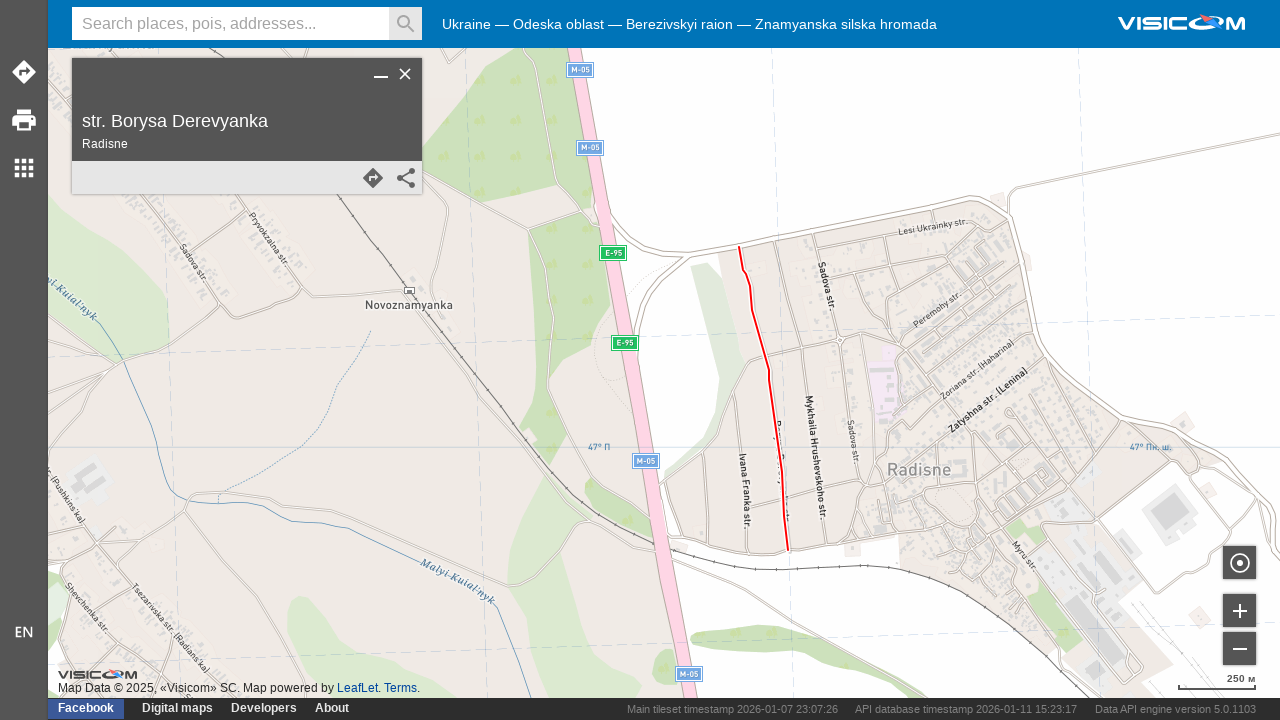

--- FILE ---
content_type: text/html;charset=UTF-8
request_url: https://maps.visicom.ua/i/STR3K9D7Z37N
body_size: 9584
content:
<!DOCTYPE html> <html lang="en" xmlns="http://www.w3.org/1999/xhtml" xmlns:fb="http://ogp.me/ns/fb#"> <head> <meta charset="utf-8"> <meta name="viewport" content="width=device-width, initial-scale=1.0, user-scalable=no"> <meta property="og:image" content="https://maps.visicom.ua/en/image/planet3?s=573x300&style=base_en&c=30.51144,50.45499&z=12" /> <meta property="og:image:width" content="573" /> <meta property="og:image:height" content="300" /> <meta property="og:image" content="https://maps.visicom.ua/en/image/planet3?s=573x300&style=base_en&c=30.51144,50.45499&z=12" /> <meta property="og:title" content="Radisne, str. Borysa Derevyanka" /> <meta property="og:type" content="website" /> <title>Radisne, str. Borysa Derevyanka — Visicom maps</title> <meta name="description" content="Detailed map of Ukraine and other countries, detailed catalog of companies, places of interest (POI), calculation of road routes, high-quality printing to PDF, elevation profile, tracking objects, visualizing spatial data on map, map for webpage" /> <meta property="og:description" content="Detailed map of Ukraine and other countries, detailed catalog of companies, places of interest (POI), calculation of road routes, high-quality printing to PDF, elevation profile, tracking objects, visualizing spatial data on map, map for webpage" /> <meta name="google" content="notranslate" /> <meta name="google-site-verification" content="dlSwEptmwEYD_BElo_i4a0mJJGCEOC9up_Nb3FpSBM8" /> <meta name="format-detection" content="telephone=no"> <link rel="icon" type="image/png" href="https://maps.visicom.ua/img/site-icon.png" /> <link rel="stylesheet" href="https://maps.visicom.ua/css" /> <link rel="dns-prefetch" href="//tms.visicom.ua" /> <link rel="dns-prefetch" href="//tms0.visicom.ua" /> <link rel="dns-prefetch" href="//tms1.visicom.ua" /> <link rel="dns-prefetch" href="//tms2.visicom.ua" /> <link rel="dns-prefetch" href="//tms3.visicom.ua" /> <link rel="manifest" href="https://maps.visicom.ua/pwa" /> <script async src="https://www.googletagmanager.com/gtag/js?id=G-RJG1P84GL0"></script> <script> window.dataLayer = window.dataLayer || []; function gtag(){dataLayer.push(arguments);} gtag('js', new Date()); gtag('config', 'G-RJG1P84GL0'); </script> <script type='application/ld+json'> { "@context": "http://schema.org", "@type": "WebSite", "url": "https://maps.visicom.ua", "potentialAction": { "@type": "SearchAction", "target": "https://maps.visicom.ua/en/fts?q=${search_term_string}&c=30.51144,50.45499,12&co=ua", "query-input": "required name=search_term_string" } } </script> </head> <body> <div id="app"> <div id="header"> <div id="menu"></div> <div id="search"> <input id="input-hint"/> <input class="input" type="text" spellcheck="false" placeholder="Search places, pois, addresses..." /> <button class="clear"></button> <button class="search disable" title="Search"></button> <button class="microphone microphone-off" title="Search"></button> </div> <div id="logo" class="en" title="Visicom"></div> </div> <div id="location"></div> <div id="links"> <ul class="left"> <li class="fb"><a href="https://www.facebook.com/mapsvisicom" rel="me nofollow" target="_blank" tabindex="-1">Facebook</a> <li><a href="https://visicomdata.com" target="_blank">Digital maps </a> <li><a href="https://api.visicom.ua" target="_blank">Developers</a> <li><a href="https://api.visicom.ua/en/company" target="_vhelp">About</a> </ul> <ul class="right api-info"> <li>Main tileset timestamp 2026-01-07 23:07:26</li> <li>API database timestamp 2026-01-11 15:23:17</li> <li>Data API engine version 5.0.1103</li> </ul> </div> <div id="panel"> <div id="tools"> <ul class="tool"> <li class="route" title="Routes"> <li class="print" title="Print"> <li class="other" title="Detail"> <!-- <li class="trees" title="Christmas trees"> <li class="tracking" title="Tracking"> --> </ul> <ul class="lang"> <li class="language en"> </ul> </div> <div id="other" title="Detail"> <ul class="primary"> <li class="tracking" title="Tracking">Tracking <li class="code" title="Map on your site">Map on your site <li class="import" title="Add layer">Add layer </ul> <ul class="secondary"> <li><a target="_blank" href="https://chrome.google.com/webstore/detail/visicom-search/nogbehmjhgiagbdfdepmdodlananfncg">Browser extension</a> <li><a href="https://poi.visicom.ua/en/add" target="visicom_poi">Add POI</a> <!--<li class="isodistance"><span class="link">Isodistance</span></a>--> <li class="qrcode"><span class="link">Link in QR code</span> </ul> <ul class="category categories"></ul> <ul class="categories others"><li>Other</li></ul> <ul class="categories additional"></ul> </div> </div> <div id="panel-m"> <div id="logo-m" class="en" title="Visicom"></div> <div id="tools-m"> <ul class="primary"> <li class="route" title="Routes">Routes <!-- <li class="print" title="Print">Save document <li class="other" title="More">More --> </ul> <ul class="secondary"> <li><a href="https://poi.visicom.ua/en/add" target="visicom_poi">Add POI</a> </ul> </div> <div id="other-m" class="other-m" title="Detail"> <ul class="category categories"></ul> <ul class="categories others"><li>Other</li></ul> <ul class="categories additional"></ul> </div> <div id="language-m"> <ul> <li class="uk selected">Українська <li class="en">English </ul> </div> <div id="links-m"> <ul class="left"> <li class="fb"><a href="https://www.facebook.com/mapsvisicom" rel="me nofollow" target="_blank" tabindex="-1">Facebook</a> <li><a href="https://visicomdata.com" target="_blank">Digital maps </a> <li><a href="https://api.visicom.ua" target="_blank">Developers</a> <li><a href="https://api.visicom.ua/en/company" target="_vhelp">About</a> </ul> <ul class="right api-info"> <li>Main tileset timestamp 2026-01-07 23:07:26</li> <li>API database timestamp 2026-01-11 15:23:17</li> <li>Data API engine version 5.0.1103</li> </ul> </div> </div> <div id="overlay-m"></div> <div id="canvas"> <div id="map"></div> <div id="zoom"> <ul> <li class="location" title="My location"> <li class="zoom-in" title="Zoom in"> <li class="zoom-out" title="Zoom out"> </ul> </div> <div id="scale"></div> <div id="attribution"> <div class="desc"></div> <ul class="en"> <li id="copyright"></li> <li>Map powered by <a tabindex="-1" href="http://leafletjs.com/" target="_blank">LeafLet</a></li> <li><a tabindex="-1" href="https://api.visicom.ua/en/docs/maps-agreement" target="_vhelp">Terms</a></li> </ul> </div> </div> <div id="suggest"> <ul></ul> <div class="not-found">Nothing found, try to change keywords</div> <div class="controls"> <div id="clear-history" class="button clear" title="Clear history"></div> </div> </div> <div id="list"> <div class="control"> <div class="close" title="Close"></div> </div> <div class="content"> <ul></ul> </div> <div class="footer"> <div class="controls"> <ul class="right"> <li class="button zoom" title="Show group"> </ul> </div> </div> </div> <div id="card"> <div class="control"> <div class="back" title="Back"></div> <div class="close" title="Clear"></div> <div class="hide" title="Hide"></div> </div> <div class="content"></div> <div class="distance-info"></div> </div> <div id="route"> <div class="control"> <div class="close" title="Clear"></div> <div class="hide" title="Hide"></div> </div> <div class="content"> <div class="header"> <div class="info"> <div class="title">Route</div> </div> </div> <div class="body"> <ul class="points"></ul> <div class="info"> <div class="button add" title="Add place"></div> <div class="distance-total">Route distance <span></span></div> </div> <ul class="options"> <li><span class="link back">Reverse route</span> <li><span class="link tsp">Route optimizer</span> <li><span class="link nottsp">Show original route</span> </ul> </div> <div class="footer"> <div class="controls"> <ul class="right"> <li class="button share" title="Copy link"> </ul> </div> </div> </div> </div> <div id="tracking"> <div class="control"> <div class="close" title="Clear"></div> <div class="hide" title="Hide"></div> </div> <div class="content"> <div class="header"> <div class="info"> <div class="title">Tracking</div> </div> </div> <div class="body"> <input type="text" spellcheck="false" placeholder="Enter name or code" /> <div class="button add" title="Add device"></div> <div class="not-found">Name or code not found</div> <ul class="devices"></ul> <ul class="recent"></ul> </div> <div class="footer"> <div class="controls"> <ul class="left"> <a href="https://api.visicom.ua/en/products/tracker" target="_vhelp">Help</a> </ul> <ul class="right"> <li class="button share" title="Copy link"> </ul> </div> </div> </div> </div> <div id="other-layers"> <div class="control"> <div class="close" title="Clear"></div> </div> <div class="content"> <div class="header"> <div class="info"> <div class="title"></div> </div> </div> <div class="body"></div> <div class="footer"><div class="controls"></div></div> </div> </div> <div id="elevation"> <div class="control"> <div class="close" title="Clear"></div> <div class="hide" title="Hide"></div> </div> <div class="content"> <div class="header"> <div class="info"> <div class="title">Elevation profile</div> </div> </div> <div class="body"> <div class="help">Elevation profile is active while routes or distance measurements</div> <div class="route"> <div class="graph"></div> <div class="info"></div> </div> <div class="distance"> <div class="graph"></div> <div class="info"></div> </div> </div> <div class="footer"> <div class="controls"> <ul class="right"> <li class="button share" title="Copy link"> </ul> </div> </div> </div> </div> <div id="error"> <div class="control"> <div class="close" title="Close"></div> <div class="hide" title="Hide"></div> </div> <div class="content"> <div class="header"> <div class="info"> <div class="title">Report an error</div> </div> </div> <div class="body"> <div class="comment">Set mark on object or place where You noticed an error. Add short description. You can report about errors in object on map, poi, route and distance.</div> <div class="instruction-link"> <a href="https://api.visicom.ua/uk/posts/MapsVisicom1" target="_blank">Video tutorial</a> </div> <textarea lang="en" placeholder="Describe an error or bug."></textarea> <input type="text" spellcheck="false" placeholder="From (e-mail)" /> </div> <div class="footer"> <div class="controls"> <ul class="right"> <li class="send" title="Send">Send </ul> </div> </div> </div> </div> <div id="language"> <ul> <li class="uk selected">Українська <li class="en">English </ul> </div> <div id="cover"> <div id="print"> <div class="control"> <div class="close" title="Close"></div> </div> <div class="width-wrp"> <ul class="style"> </ul> <textarea class="comment" lang="en" placeholder="Add comment"></textarea> <select> <option value="a4_landscape">A4 Landscape <option value="a3_landscape">A3 Landscape <option value="a2_landscape">A2 Landscape </select> <ul class="options"> <li id="open_pdf">Print document <li id="download_pdf">Save document </ul> </div> </div> <div id="import"> <div class="control"> <div class="close" title="Close"></div> </div> <div class="width-wrp"> <div class="dragg"> <div class="info"> Drop files here, if your browser does not allow try another methods below. Allowed types are GeoJSON, NMEA, KML, GPX </div> <ul class="options"> <li id="open_file">Upload file <input id="file" type="file" /> <li id="insert_file">As text </ul> </div> <div class="insert"> <textarea id="text" spellcheck="false" placeholder="Paste here"></textarea> <ul class="options"> <li id="draw">Show </ul> </div> </div> </div> <div id="photo"> <div class="control"> <div class="close" title="Close"></div> </div> <div class="width-wrp"> <div class="image"></div> <div class="text"> <div class="title"></div> <div class="desc"></div> </div> </div> </div> <div id="qrcode"> <div class="control"> <div class="close" title="Close"></div> </div> <div class="width-wrp"> <div class="image"> </div> </div> </div> <div id="code"> <div class="control"> <div class="close"></div> </div> <div class="width-wrp"> <div id="map-code"> <div class="tc"> <div class="hint-width">700px</div> </div> <div class="rc"></div> <div class="bc"></div> <div class="lc"> <div class="hint-height">350px</div> </div> <div class="corner"></div> </div> <div class="elemets"> <input class="code" type="text" readonly/> <label> <input class="static" type="checkbox"/>Static map </label> <ul class="options"> <li id="copy-code">Copy </ul> </div> </div> </div> </div> <div id="message"></div> <% console.log(hcard) %> <div class="vcard" id="STR3K9D7Z37N"><div class="locality">Radisne</div><div class="street-address">str. Borysa Derevyanka</div><div class="location">30.32923682942329,47.0014809223402</div><div class="bbox">30.327791440131143,46.99700422861644,30.32991595577809,47.0058769927828</div></div> </div> </body> <script id="location-tpl" type="text/template"> <ul> <% for(var i in features) { %> <% var prop = features[i].properties %> <li> <% if(prop.categories !== 'adm_districts') { %> <a href="#" data-id="<%= features[i].id %>" tabindex="-1"><%= prop.name %></a> <%} else { %> <a href="#" data-id="<%= features[i].id %>" tabindex="-1"><%= prop.name + ' ' + prop.type %></a> <%} %> </li> <% } %> </ul> </script> <script id="context-tpl" type="text/template"> <ul> <% if(name !== '') { %> <li class="feat"><%= name %></li> <%} %> <li class="finish">Route to</li> <li class="start">Route from</li> <li class="distance">Measure distance</li> <li class="coords"><%= coords %> <span class="elevation"/></li> <li class="marker">Set mark</li> <li class="error">Report an error</li> </ul> </script> <script id="marker-contextmenu-tpl" type="text/template"> <ul> <li class="marker-delete">Drop mark <li class="finish">Route to </ul> </script> <script id="error-marker-contextmenu-tpl" type="text/template"> <ul> <li class="marker-delete">Drop mark </ul> </script> <script id="distance-contextmenu-tpl" type="text/template"> <ul> <li class="distance-delete">Remove distance <li class="distance-copy">Copy as GeoJSON </ul> </script> <script id="route-contextmenu-tpl" type="text/template"> <ul> <li class="route-delete">Remove route <li class="route-copy">Copy as GeoJSON </ul> </script><script id="categories-suggest" type="text/template"> <div class="title category"> <%= name %> </div> </script> <script id="poi-suggest" type="text/template"> <% var prop = obj.properties; %> <!--<%= prop.relevance.toFixed(2) %>--> <div class="title"> <%= prop.vitrine %> </div> <div class="desc"> <% if(prop.vitrine !== prop.name) { %> <%= prop.name %><% if(prop.address) { %>.<% } %> <%} if(prop.address) { %> <%= prop.address %> <% } %> </div> </script> <script id="tpm-suggest" type="text/template"> <% var prop = obj.properties; %> <!--<%= prop.relevance.toFixed(2) %>--> <div class="title"> <%= prop.name %> </div> </script> <script id="hst_district-suggest" type="text/template"> <% var prop = obj.properties; %> <!--<%= prop.relevance.toFixed(2) %>--> <div class="title"> <%= prop.name %> </div> </script> <script id="adm_place-suggest" type="text/template"> <% var prop = obj.properties; %> <!--<%= prop.relevance.toFixed(2) %>--> <div class="title"> <%= prop.name %> </div> </script> <script id="adm_country-suggest" type="text/template"> <% var prop = obj.properties; %> <!--<%= prop.relevance.toFixed(2) %>--> <div class="title"> <%= prop.name %> </div> </script> <script id="adm_level1-suggest" type="text/template"> <% var prop = obj.properties; %> <!--<%= prop.relevance.toFixed(2) %>--> <div class="title"> <%= prop.country + ", " + prop.name %> </div> </script> <script id="adm_level2-suggest" type="text/template"> <% var prop = obj.properties; %> <!--<%= prop.relevance.toFixed(2) %>--> <div class="title"> <%= prop.name %> </div> <div class="desc"> <%= prop.country + ", " + prop.level1 %> </div> </script> <script id="adm_level3-suggest" type="text/template"> <% var prop = obj.properties; %> <!--<%= prop.relevance.toFixed(2) %>--> <div class="title"> <%= prop.name %> </div> <div class="desc"> <%= prop.level1 + ", " + prop.level2 %> </div> </script> <script id="adm_district-suggest" type="text/template"> <% var prop = obj.properties; %> <!--<%= prop.relevance.toFixed(2) %>--> <div class="title"> <%= prop.name + " " + prop.type %> </div> <div class="desc"> <%= Features.formatSettlementName(prop.settlement_type, prop.settlement) %> </div> </script> <script id="adm_settlement-suggest" type="text/template"> <% var prop = obj.properties; %> <!--<%= prop.relevance.toFixed(2) %>--> <div class="title"> <%= Features.formatSettlementName(prop.type, prop.name) %> </div> <div class="desc"> <%= prop.country %> <% if(prop.level1) { %> <%= ", " + prop.level1 %> <%} if(prop.level2) {%> <%= ", " + prop.level2 %> <%} if(prop.level3) {%> <%= ", " + prop.level3 %> <% } %> </div> </script> <script id="adr_street-suggest" type="text/template"> <% var prop = obj.properties; %> <!--<%= prop.relevance.toFixed(2) %>--> <% var str = (prop.type !== undefined ? prop.type + " " : "") + (prop.name !== undefined ? prop.name + ", " : "") + Features.formatSettlementName(prop.settlement_type, prop.settlement) %> <% if(str.length < 50){ %> <div class="title"> <%= str %> </div> <div class="desc"> <% if( prop.zone ){%> <%= prop.zone %> <% } %> </div> <% } else { %> <div class="title"> <%= prop.type + " " + prop.name %> </div> <div class="desc"> <%= Features.formatSettlementName(prop.settlement_type, prop.settlement)%> <% if( prop.zone ){%> <%=", " + prop.zone %> <% } %> </div> <% } %> </script> <script id="adr_address-suggest" type="text/template"> <% var prop = obj.properties; %> <% var str = prop.settlement + ", " + prop.street_type + " " + prop.street + ", " + prop.name %> <!--<%= prop.relevance.toFixed(2) %>--> <% if(str.length < 40){ %> <div class="title"> <%= str %> </div> <div class="desc"> <% if( prop.zone ){%> <%= prop.zone %> <% } %> </div> <% } else { %> <div class="title"> <%= prop.street_type + " " + prop.street + ", " + prop.name%> </div> <div class="desc"> <%= Features.formatSettlementName(prop.settlement_type, prop.settlement) %> <% if( prop.zone ){%> <%=", " + prop.zone %> <% } %> </div> <% } %> </script> <script id="poi-suggest-route" type="text/template"> <% var prop = obj.properties; %> <!--<%= prop.relevance.toFixed(2) %>--> <%= prop.vitrine %> </script> <script id="adm_level1-suggest-route" type="text/template"> <% var prop = obj.properties; %> <!--<%= prop.relevance.toFixed(2) %>--> <%= prop.country + ", " + prop.name %> </script> <script id="adm_level2-suggest-route" type="text/template"> <% var prop = obj.properties; %> <!--<%= prop.relevance.toFixed(2) %>--> <%= prop.name + ", " + prop.level1 %> </script> <script id="adm_level3-suggest-route" type="text/template"> <% var prop = obj.properties; %> <!--<%= prop.relevance.toFixed(2) %>--> <%= prop.name + ", " + prop.level2 %> </script> <script id="adm_district-suggest-route" type="text/template"> <% var prop = obj.properties; %> <!--<%= prop.relevance.toFixed(2) %>--> <%= prop.name + " " + prop.type %> <%= Features.formatSettlementName(prop.settlement_type, prop.settlement) %> </script> <script id="adm_settlement-suggest-route" type="text/template"> <% var prop = obj.properties; %> <!--<%= prop.relevance.toFixed(2) %>--> <%= Features.formatSettlementName(prop.type, prop.name) %> <%= prop.country %> <% if(prop.level1) { %> <%= ", " + prop.level1 %> <%} if(prop.level2) {%> <%= ", " + prop.level2 %> <%} if(prop.level3) {%> <%= ", " + prop.level3 %> <% } %> </script> <script id="adr_street-suggest-route" type="text/template"> <% var prop = obj.properties; %> <!--<%= prop.relevance.toFixed(2) %>--> <%= prop.type + " " + prop.name + ", "%> <%= Features.formatSettlementName(prop.settlement_type, prop.settlement) %> </script> <script id="adr_address-suggest-route" type="text/template"> <% var prop = obj.properties; %> <!--<%= prop.relevance.toFixed(2) %>--> <%= prop.settlement + ", " + prop.street_type + " " + prop.street + ", " + prop.name %> </script> <script id="poi-card" type="text/template"> <% var poi = obj.properties; %> <div class="header"> <div class="info"> <div class="title"> <% if (poi.vitrine) {%> <%=poi.vitrine%> <%}%> <% if(lang === "en") {%> <div class="small"><%=poi.name%></div> <%}%> </div> <div class="desc"> <% if(poi.address) {%> <%= Features.clean_address(poi.address) %> <%}%> <% if(poi.address_info) {%> (<%=poi.address_info%>) <%}%> </div> </div> </div> <div class="body"> <% if (poi.w24hours || poi.star) {%> <div class="additional"> <% if (poi.star) {%> <div class="star star<%= poi.star %>"></div> <%}%> <% if (poi.w24hours) {%> 24/7 <%}%> </div> <%}%> <% if (poi.phones && poi.phones.length > 0) {%> <div class="phones"> <ul> <% var phones = poi.phones; %> <% for(var i in phones ) {%> <li><a href="tel:<%=phones[i]%>"><%=phones[i]%></a></li> <%}%> </ul> </div> <%}%> <% if (poi.site_url) {%> <div class="site"> <a href="<%=poi.site_url%>" target="_blank"><%=poi.site_url%></a> </div> <%}%> <% if (poi.hotels24link) {%> <div class="partners"> <div class="link"> <a href="<%=poi.hotels24link%>" target="_blank"> <button class="book-hotel">Book</button> </a> </div> <div class="logo"> <img src="https://maps.visicom.ua/img/partner_h24.png" height="30" alt="Hotel 24" /> </div> <div class="phones"> <ul> <li><a href="tel:+380931705916">+380 (93) 170-59-16</a></li> </ul> </div> </div> <%}%> <% if (poi.photo1 || poi.photo2 || poi.photo3) {%> <ul class="images"> <%} if (poi.photo1) {%> <li><img data-photo="photo1" src="<%=poi.photo1%>?s=120:" width="120" alt="" /></li> <%} if (poi.photo2) {%> <li><img data-photo="photo2" src="<%=poi.photo2%>?s=120:" width="120" alt="" /></li> <%} if (poi.photo3) {%> <li><img data-photo="photo3" src="<%=poi.photo3%>?s=120:" width="120" alt="" /></li> <%} if (poi.photo1 || poi.photo2 || poi.photo3) {%> </ul> <%}%> <% if (poi.description) {%> <div class="comment"> <div><%=poi.description%></div> </div> <%}%> <% if (poi.categories) {%> <ul class="categories"> </ul> <%}%> </div> <div class="footer"> <div class="controls"> <ul class="right"> <li class="button route" title="Add to route"> <li class="button share" title="Copy link"> </ul> <ul class="left"> <li class="button edit" title="Change"> </ul> </div> </div> </script> <script id="hst_district-card" type="text/template"> <% var prop = obj.properties; %> <div class="header"> <div class="info"> <div class="title"> <%= prop.name %> </div> </div> </div> <div class="footer"> <div class="controls"> <ul class="right"> <li class="button share" title="Copy link"> </ul> </div> </div> </script> <script id="adm_country-card" type="text/template"> <% var prop = obj.properties; %> <div class="header"> <div class="info"> <div class="title"> <%= prop.name %> </div> </div> </div> <div class="footer"> <div class="controls"> <ul class="right"> <li class="button share" title="Copy link"> </ul> </div> </div> </script> <script id="adm_level1-card" type="text/template"> <% var prop = obj.properties; %> <div class="header"> <div class="info"> <div class="title"> <%= prop.name %> </div> </div> </div> <div class="body"> <div class="desc"> <%= prop.country %> </div> </div> <div class="footer"> <div class="controls"> <ul class="right"> <li class="button share" title="Copy link"> </ul> </div> </div> </script> <script id="adm_level2-card" type="text/template"> <% var prop = obj.properties; %> <div class="header"> <div class="info"> <div class="title"> <%= prop.name %> </div> </div> </div> <div class="body"> <div class="desc"> <%= prop.country %><% if (prop.level1) { %>, <% } %> <%= prop.level1 %> </div> </div> <div class="footer"> <div class="controls"> <ul class="right"> <li class="button share" title="Copy link"> </ul> </div> </div> </script> <script id="adm_level3-card" type="text/template"> <% var prop = obj.properties; %> <div class="header"> <div class="info"> <div class="title"> <%= prop.name %> </div> </div> </div> <div class="body"> <div class="desc"> <%= prop.country %><% if (prop.level1) { %>, <% } %> <%= prop.level1 %><% if (prop.level2) { %>, <% } %> <%= prop.level2 %> </div> </div> <div class="footer"> <div class="controls"> <ul class="right"> <li class="button share" title="Copy link"> </ul> </div> </div> </script> <script id="adm_place-card" type="text/template"> <% var prop = obj.properties; %> <div class="header"> <div class="info"> <div class="title"> <%= prop.name %> </div> </div> </div> <div class="body"> <div class="desc"> <%= prop.country %><% if (prop.level1) { %>, <% } %> <%= prop.level1 %><% if (prop.level2) { %>, <% } %> <%= prop.level2 %> </div> </div> <div class="footer"> <div class="controls"> <ul class="right"> <li class="button share" title="Copy link"> </ul> </div> </div> </script> <script id="adm_district-card" type="text/template"> <% var prop = obj.properties; %> <div class="header"> <div class="info"> <div class="title"> <%= prop.name + " " + prop.type %> </div> </div> </div> <div class="body"> <div class="desc"> <%= Features.formatSettlementName(prop.settlement_type, prop.settlement) %><% if (prop.level1) { %>, <% } %> <%= prop.level1 %> </div> </div> <div class="footer"> <div class="controls"> <ul class="right"> <li class="button share" title="Copy link"> </ul> </div> </div> </script> <script id="adm_settlement-card" type="text/template"> <% var prop = obj.properties; %> <div class="header"> <div class="info"> <div class="title"> <%= prop.name%> </div> </div> </div> <div class="body"> <div class="desc"> <%= prop.type %> <%= prop.name %><% if (prop.level1) { %>, <% } %> <%= prop.level1 %> </div> </div> <div class="footer"> <div class="controls"> <ul class="right"> <li class="button route" title="Add to route"> <li class="button share" title="Copy link"> </ul> </div> </div> </script> <script id="adr_street-card" type="text/template"> <% var prop = obj.properties; %> <div class="header"> <div class="info"> <div class="title"> <%= prop.type%> <%= prop.name%> </div> <div class="desc"> <%= prop.settlement %> </div> </div> </div> <div class="footer"> <div class="controls"> <ul class="right"> <li class="button route" title="Add to route"> <li class="button share" title="Copy link"> </ul> </div> </div> </script> <script id="adr_address-card" type="text/template"> <% var prop = obj.properties; %> <div class="header"> <div class="info"> <div class="title"> <%= prop.street_type %> <%= prop.street %><% if (prop.name) { %>, <% } %> <%= prop.name %> </div> <div class="desc"> <%= prop.settlement_type %> <%= prop.settlement %><% if (prop.postal_code) {%>, <span class="postal-code"> <%= prop.postal_code %> </span> <%}%> </div> </div> </div> <div class="body"></div> <div class="footer"> <div class="controls"> <ul class="right"> <li class="button route" title="Add to route"> <li class="button share" title="Copy link"> </ul> </div> </div> </script> <script id="code-context-tpl" type="text/template"> <ul> <li class="marker-add">Add mark</li> <li class="route-enable">Enable route</li> <li class="route-disable">Disable route</li> </ul> </script> <script id="code-marker-name-tpl" type="text/template"> <ul> <li class="marker-add-name"> <input type="text" spellcheck="false" placeholder="Enter name (Optional)"> <div class="button add" title="Add mark"></div> </li> </ul> </script> <script id="code-marker-delete-tpl" type="text/template"> <ul> <li class="marker-delete">Drop mark </ul> </script> <script id="code-point-contextmenu" type="text/template"> <ul> <li class="remove-point">Remove point </ul> </script> <script id="poi-result" type="text/template"> <div class="title"> <%= Features.name(obj) %> </div> <% if(obj.address) { %> <div class="desc"><%= obj.address %></div> <%}%> </script> <script id="adr_address-result" type="text/template"> <div class="title"> <%= Features.name(obj) %> </div> </script> <script id="adr_street-result" type="text/template"> <div class="title"> <%= Features.name(obj) %> </div> </script> <script id="adm_district-result" type="text/template"> <div class="title"> <%= Features.name(obj) %> </div> </script> <script id="adm_settlement-result" type="text/template"> <div class="title"> <%= Features.name(obj) %> </div> </script> <script id="adm_level1-result" type="text/template"> <div class="title"> <%= Features.name(obj) %> </div> </script> <script id="adm_level2-result" type="text/template"> <div class="title"> <%= Features.name(obj) %> </div> </script> <script id="adm_level3-result" type="text/template"> <div class="title"> <%= Features.name(obj) %> </div> </script> <svg xmlns="http://www.w3.org/2000/svg" xmlns:xlink="http://www.w3.org/1999/xlink"> <defs> <filter id="blur1" x="-100%" y="-100%" width="400%" height="400%"> <feGaussianBlur stdDeviation="2"></feGaussianBlur> </filter> </defs> <style> .graph svg{ width:100%; } .result-bg { fill: #646464; filter: url(#blur1); } .result-fill { fill: #ff0000; stroke: #ffffff; stroke-width: 2.3px; fill-opacity: 0.9; } .result_text-bg, .result_text-stroke, .result_text-fill { font-family: "Open sans", sans-serif; font-weight: 600; font-size: 15px; font-style: italic; } .result_text-bg { fill: #646464; stroke: #646464; stroke-width: 1; filter: url(#blur1); } .result_text-stroke { fill: #ffffff; stroke: #ffffff; stroke-width: 3.7; } .result_text-fill { fill: #ff0000; } .context-bg { fill: #2d2d2d; filter: url(#blur1); } .context-fill { fill: #000000; stroke: #ffffff; stroke-width: 1.3px; } .context-t { fill: #2d2d2d; fill-opacity: 1; } .selected-bg { fill: #646464; filter: url(#blur1); } .selected-fill { fill: #ff0000; fill-opacity: 0.9; stroke: #ffffff; stroke-width: 2.3px; } .selected .t { fill: #ff0000; fill-opacity: 1; } .selected_line-bg { stroke-linecap: round; stroke-linejoin: round; fill: none; stroke: #808080; stroke-width: 4; stroke-opacity: 0.3; } .selected_line-stroke { stroke-linecap: round; stroke-linejoin: round; fill: none; stroke: #ffffff; stroke-width: 5; } .selected_line-fill { stroke-linecap: round; stroke-linejoin: round; fill: none; stroke: #ff0000; stroke-width: 2; } .selected_polygon-border-bg { stroke-linecap: round; stroke-linejoin: round; fill: none; stroke: #646464; filter: url(#blur1); } .selected_polygon-border-stroke { stroke-linecap: round; stroke-linejoin: round; fill: #ff0000; stroke: #ffffff; stroke-width: 5; fill-opacity: 0.1; } .selected_polygon-fill { stroke-linecap: round; stroke-linejoin: round; fill: none; stroke: #ff0000; stroke-width: 2; } .selected_polygon-fill-hoverable { stroke-linecap: round; stroke-linejoin: round; fill: #ff0000; stroke: #ff0000; stroke-width: 2; fill-opacity:0.01; } .selected_polygon-border-stroke-hover { fill-opacity: 0.2; } .distance_line-fill { stroke-linecap: round; stroke-linejoin: round; fill: none; stroke: #2a2a2a; stroke-width: 2; } .route-line-fill { stroke-linecap: round; stroke-linejoin: round; fill: none; stroke: #0000ff; stroke-width: 2; } .track-curve { fill: none; stroke-width: 2; } .track-shadow { fill: none; stroke-width: 4; stroke: #808080; stroke-opacity: 0.3; } .track-line { fill: none; stroke-opacity: 0.5; } .track-circle { fill-opacity: 0.2; stroke-width: 0; cursor: pointer; } circle.icon { fill-opacity: 1; stroke: #ffffff; stroke-width: 2; stroke-opacity: 1; cursor: pointer; } circle.shadow { opacity: 0.5; fill: #808080; stroke-width: 0; opacity: 0.5; } </style> </svg> <script> ua = "chrome"; agent = {"Useragent":"mozilla\/5.0 (macintosh; intel mac os x 10_15_7) applewebkit\/537.36 (khtml, like gecko) chrome\/131.0.0.0 safari\/537.36; claudebot\/1.0; +claudebot@anthropic.com)","DeviceClass":"Robot","DeviceName":"Anthropic Macintosh","DeviceBrand":"Anthropic","DeviceCpu":"Unknown","DeviceCpuBits":"Unknown","DeviceVersion":"??","OperatingSystemClass":"Desktop","OperatingSystemName":"Mac OS","OperatingSystemVersion":">=10.15.7","OperatingSystemVersionMajor":">=10.15","OperatingSystemNameVersion":"Mac OS >=10.15.7","OperatingSystemNameVersionMajor":"Mac OS >=10.15","OperatingSystemVersionBuild":"??","LayoutEngineClass":"Robot","LayoutEngineName":"claudebot","LayoutEngineVersion":"1.0","LayoutEngineVersionMajor":"1","LayoutEngineNameVersion":"claudebot 1.0","LayoutEngineNameVersionMajor":"claudebot 1","AgentClass":"Robot","AgentName":"Claudebot","AgentVersion":"1.0","AgentVersionMajor":"1","AgentNameVersion":"Claudebot 1.0","AgentNameVersionMajor":"Claudebot 1","AgentInformationEmail":"claudebot@anthropic.com","AgentInformationUrl":"Unknown","WebviewAppName":"Unknown","WebviewAppVersion":"??","WebviewAppVersionMajor":"??","WebviewAppNameVersion":"Unknown ??","WebviewAppNameVersionMajor":"Unknown ??","NetworkType":"Unknown","__SyntaxError__":"false"}; lang = "en"; defaultLang = "en"; hasElevation = false; langParam = "?lang=" + lang; shareImage = "https://maps.visicom.ua/en/image/planet3?s=573x300&style=base_en&c=30.51144,50.45499&z=12"; center = "-82.997749,39.96138,12"; place = ""; tms_url = "https://tms.visicom.rest/2.0.0/"; print_url = "https://maps.visicom.ua/en/pdf"; base_path = "https://maps.visicom.ua"; iframe_url = "https://maps.visicom.ua/iframe/"; trackingUrl = "https://maps.visicom.ua/tracking/1.0"; api_proxy_url = "https://maps.visicom.ua/proxy/en"; resource_base_path = "https://maps.visicom.ua/en"; head_title = "Visicom maps"; search_not_found = "Nothing found, try to change keywords"; route_start_str = "Start"; route_finish_str = "Finish"; route_search_placeholder = "Find place or click on the map"; error_note_sent = "Send"; distance_begin_str = "Start"; distance_direct = "distance_direct "; distance_road = "distance_road"; tracking_accuracy = "Accuracy"; tracking_add_device = "Add device"; tracking_show_track = "Show/Hide track"; import_unsuported = "Unsupported files, please try another format"; code_info = "Copy HTML-code"; elevation_rise = "Cumulative elevation"; elevation_axis = "Elevation (m)"; active_copy = "Link copied"; active_code_copy = "Code copied"; active_coord_copy = "Coordinates copied"; print_styles = { "maps": { "uk": [ "planet3.print", "planet3.base" ], "ru": [ "planet3.print_ru", "planet3.base_ru" ], "en": [ "planet3.print_en", "planet3.base_en" ] } } ; otherLayersJson = []; otherLayersJson = [{"name_ru":"Контейнеры для отходов","name_default":"containers","name_uk":"Контейнери для відходів","name":"0","disabled":false,"name_en":"Waste containers"},{"name_ru":"","name_default":"bikeroutestest17042019","name_uk":"","name":"bikeroutestest17042019","disabled":true,"name_en":""},{"name_ru":"","name_default":"Виборчі округи","name_uk":"","name":"constituencies","disabled":true,"name_en":""},{"name_ru":"Деревья Бережан","name_default":"Дерева Бережан","name_uk":"Дерева Бережан","name":"dereva_berezhan","disabled":true,"name_en":"Berezhani trees"},{"name_ru":"Запрещенные пляжи Киева","name_default":"Заборонені пляжі Києва","name_uk":"Заборонені пляжі Києва","name":"kyiv_restricted_beaches","disabled":true,"name_en":"Kyiv restricted beaches"},{"name_ru":"","name_default":"t","name_uk":"","name":"Oak_trees_Teterev","disabled":true,"name_en":""},{"name_ru":"Вековые деревья Киева","name_default":"Найстаріші дерева Києва","name_uk":"Найстаріші дерева Києва","name":"oldesttrees","disabled":true,"name_en":"The eldest Kyiv trees"},{"name_ru":"Старейшие деревья Украины","name_default":"Найстаріші дерева України","name_uk":"Найстаріші дерева України","name":"oldesttreesukraine","disabled":false,"name_en":"The eldest trees of Ukraine"},{"name_ru":"Границы фотоконкурса «Природа Подесенья»","name_default":"Межі фотоконкурсу «Природа Подесення»","name_uk":"Межі фотоконкурсу «Природа Подесення»","name":"photo_podesennia","disabled":true,"name_en":""}]; </script> <script src="https://maps.visicom.ua/js/js/lib.v1.0.6.js"></script> <script src="https://maps.visicom.ua/js/js/app.v1.1.25.js"></script> </html>